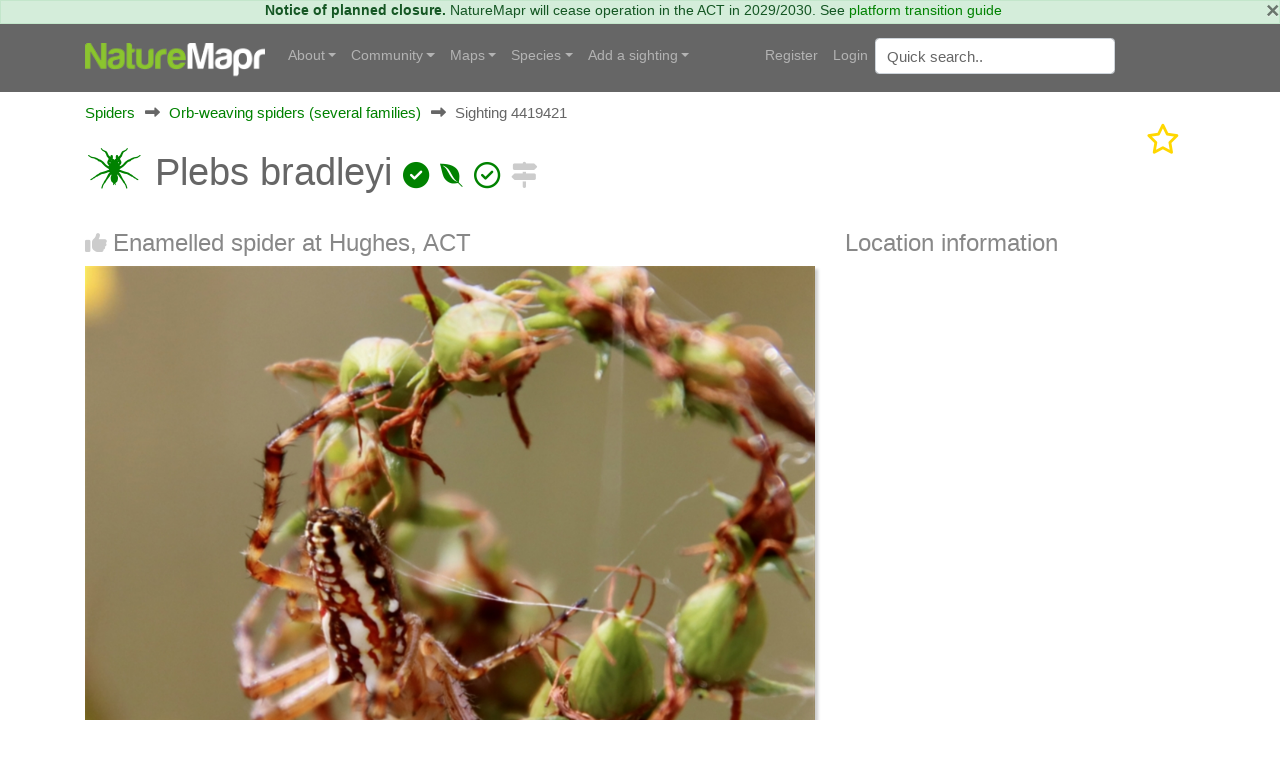

--- FILE ---
content_type: text/html; charset=utf-8
request_url: https://canberra.naturemapr.org/sightings/4419421
body_size: 13032
content:
<!DOCTYPE html>
<html lang="en">
<head prefix="og: http://ogp.me/ns# fb: http://ogp.me/ns/fb#">
    <!-- Google tag (gtag.js) -->
    <script async src="https://www.googletagmanager.com/gtag/js?id=G-SN0TGKDX7N"></script>
    <script>
        window.dataLayer = window.dataLayer || [];
        function gtag() { dataLayer.push(arguments); }
        gtag('js', new Date());

        gtag('config', 'G-SN0TGKDX7N');
    </script>
    <meta charset="utf-8" />
    
    <meta name="viewport" content="width=device-width, initial-scale=1.0">
    <title>Plebs bradleyi at Hughes, ACT - Canberra &amp; Southern Tablelands</title>
    <link rel="stylesheet" href="https://stackpath.bootstrapcdn.com/bootstrap/4.3.1/css/bootstrap.min.css" crossorigin="anonymous" integrity="sha384-ggOyR0iXCbMQv3Xipma34MD+dH/1fQ784/j6cY/iJTQUOhcWr7x9JvoRxT2MZw1T" />
    <link rel="stylesheet" href="https://cdn.jsdelivr.net/npm/flatpickr/dist/flatpickr.min.css">
    
    
        <link rel="stylesheet" href="/css/site.min.css?v=2dYUKVC4j7Mxmks-emJGKfKFwbG-LrC0kbZBL8WmArc" />
    

    <script type="text/javascript">
        var regionId = 1;
        var currentState = '#dd-state-act';

        function initMap() {
        if (typeof mapsReady == 'function') {
        mapsReady();
        }
        }
    </script>

    <link rel="icon" href="/favicon.ico" />
    <meta name="description" content="Canberra &amp; Southern Tablelands - NatureMapr" />
    <meta property="og:url" content="https://canberra.naturemapr.org/sightings/4419421">
    <meta property="og:title" content="Plebs bradleyi at Hughes, ACT">
    <meta property="og:description" content="Canberra &amp; Southern Tablelands - NatureMapr">
    <meta property="og:image" content="https://api.naturemapr.org/api/sightings/4419421/images/1?r=1807681286">
</head>
<body>
    

    <div class="alert alert-success alert-data p-md-0" role="alert">
        <button type="button" class="close" data-dismiss="alert">×</button>
            <strong>Notice of planned closure.</strong>
            <span>NatureMapr will cease operation in the ACT in 2029/2030. See <a href="https://naturemapr.org/content/platform-transition-guide">platform transition guide</a></span>
    </div>

    <nav class="d-flex flex-md-column-reverse navbar navbar-expand-md navbar-toggleable-md navbar-dark bg-dark box-shadow normal" data-toggle="affix">
    <div class="container navcontainer">
        <a class="navbar-brand" href="https://naturemapr.org">
            <img src="/img/naturemapr-white.png" class="d-inline-block align-top logo" alt="NatureMapr Australia" title="NatureMapr Australia">
        </a>

        <button class="navbar-toggler" type="button" data-toggle="collapse" data-target=".navbar-collapse" aria-controls="navbarSupportedContent" aria-expanded="false" aria-label="Toggle navigation">
            <span class="navbar-toggler-icon"></span>
        </button>

        <div class="navbar-collapse collapse d-md-inline-flex" id="navbarSupportedExtraContent">
            <ul class="navbar-nav flex-grow-1">
                <li class="nav-item dropdown">
                    <a class="nav-link dropdown-toggle" href="#" id="navbarDropdown" role="button" data-toggle="dropdown" aria-haspopup="true" aria-expanded="false">About</a>
                    <div class="dropdown-menu" aria-labelledby="navbarDropdown">
                        <a class="dropdown-item" href="https://naturemapr.org/content/naturemapr-biodiversity-information-handling">Information handling and data quality</a>
                        <div class="dropdown-divider"></div>
                        <a class="dropdown-item" href="https://naturemapr.org/content/help-and-support">Frequently asked questions</a>
                        <a class="dropdown-item" href="https://naturemapr.org/about/contact">Contact</a>
                    </div>
                </li>

                <li class="nav-item dropdown">
                    <a class="nav-link dropdown-toggle" href="#" id="navbarDropdown" role="button" data-toggle="dropdown" aria-haspopup="true" aria-expanded="false">Community</a>
                    <div class="dropdown-menu" aria-labelledby="navbarDropdown">
                                <a class="dropdown-item " href="/content/cnmcommunitypage">Canberra Nature Map Community &amp; Photos</a>
                                <a class="dropdown-item " href="/content/cnmnewsletterpage">Canberra Nature Map Newsletters</a>
                                <a class="dropdown-item " href="/content/cnmpublications">Publications associated with CNM</a>
                            <div class="dropdown-divider"></div>

                            <a class="dropdown-item " href="/users/contributors">Contributors</a>

                        <a class="dropdown-item " href="/users/moderators">Moderators</a>

                        <div class="dropdown-divider"></div>
                        <a class="dropdown-item " href="https://naturemapr.org/collections">Collections</a>
                            <a class="dropdown-item " href="/announcements">Announcements</a>
                            <a class="dropdown-item " href="/events">Events</a>

                        <div class="dropdown-divider"></div>
                        <a class="dropdown-item " href="/content/roles-and-responsibilities">Roles and responsibilities</a>
                        <a class="dropdown-item " href="/content/moderators">Information for moderators</a>
                    </div>
                </li>
                    <li class="nav-item dropdown">
                        <a class="nav-link dropdown-toggle" href="#" id="navbarDropdown" role="button" data-toggle="dropdown" aria-haspopup="true" aria-expanded="false">Maps</a>
                        <div class="dropdown-menu" aria-labelledby="navbarDropdown">
                            <a class="dropdown-item " href="/locations/maps/national-parks">National parks</a>
                            <a class="dropdown-item " href="/locations/maps/reserves">Reserves</a>
                            <a class="dropdown-item " href="/locations/maps/other-spaces">Other spaces</a>
                            <a class="dropdown-item " href="/locations/maps/rural-land">Rural land</a>
                            <a class="dropdown-item " href="/locations/maps/administrative">Administrative</a>
                        </div>
                    </li>

                <li class="nav-item dropdown">
                    <a class="nav-link dropdown-toggle" href="#" id="navbarDropdown" role="button" data-toggle="dropdown" aria-haspopup="true" aria-expanded="false">Species</a>
                    <ul class="dropdown-menu">
                        <li class="dropdown"><a class="dropdown-item " href="/collections/all?collectiontypeid=16">Priority species</a></li>
                        <div class="dropdown-divider"></div>

                            <a class="dropdown-item " href="/categories/431">
                                <i class="naturemapr nm-plant colour1 pr-1"></i>
                                Plants
                            </a>
                            <a class="dropdown-item " href="/categories/434">
                                <i class="naturemapr nm-dove colour1 pr-1"></i>
                                Birds
                            </a>
                            <a class="dropdown-item " href="/categories/435">
                                <i class="naturemapr nm-bandicoot colour1 pr-1"></i>
                                Mammals
                            </a>
                            <a class="dropdown-item " href="/categories/432">
                                <i class="naturemapr nm-reptile colour1 pr-1"></i>
                                Reptiles and Frogs
                            </a>
                            <a class="dropdown-item " href="/categories/433">
                                <i class="naturemapr nm-butterfly colour1 pr-1"></i>
                                Insects
                            </a>
                            <a class="dropdown-item " href="/categories/2069">
                                <i class="naturemapr nm-spider colour1 pr-1"></i>
                                Spiders
                            </a>
                            <a class="dropdown-item " href="/categories/445">
                                <i class="naturemapr nm-spider colour1 pr-1"></i>
                                Other Arthropods
                            </a>
                            <a class="dropdown-item " href="/categories/1544">
                                <i class="naturemapr nm-peripatus colour1 pr-1"></i>
                                Other Invertebrates
                            </a>
                            <a class="dropdown-item " href="/categories/1696">
                                <i class="naturemapr nm-mushroom colour1 pr-1"></i>
                                Fungi
                            </a>
                            <a class="dropdown-item " href="/categories/436">
                                <i class="naturemapr nm-moss colour1 pr-1"></i>
                                Lichens; Mosses, Liverworts &amp; Hornworts
                            </a>
                            <a class="dropdown-item " href="/categories/2062">
                                <i class="naturemapr nm-lichen colour1 pr-1"></i>
                                Algae, Cyanobacteria, other bacteria and viruses
                            </a>
                            <a class="dropdown-item " href="/categories/2061">
                                <i class="naturemapr nm-lichen colour1 pr-1"></i>
                                Slime Moulds
                            </a>
                            <a class="dropdown-item " href="/categories/2049">
                                <i class="naturemapr nm-naturemapr colour1 pr-1"></i>
                                Fossils &amp; Geological Features
                            </a>
                            <a class="dropdown-item " href="/categories/453">
                                <i class="naturemapr nm-fish colour1 pr-1"></i>
                                Fish
                            </a>
                            <a class="dropdown-item " href="/categories/438">
                                <i class="naturemapr nm-jellyfish colour1 pr-1"></i>
                                Marine Invertebrates
                            </a>
                            <a class="dropdown-item " href="/categories/2052">
                                <i class="naturemapr nm-sea-weed colour1 pr-1"></i>
                                Marine Algae &amp; Seaweeds
                            </a>


                        <div class="dropdown-divider"></div>
                        <a class="dropdown-item " href="https://naturemapr.org/species/updates">Latest taxonomy updates</a>
                    </ul>
                </li>

                <li class="nav-item dropdown">
                    <a class="nav-link dropdown-toggle" href="#" id="navbarDropdown" role="button" data-toggle="dropdown" aria-haspopup="true" aria-expanded="false">Add a sighting</a>
                    <div class="dropdown-menu" aria-labelledby="navbarDropdown">
                        <a class="dropdown-item " href="/sightings/add">+ Add a sighting</a>
                        <a class="dropdown-item " href="https://naturemapr.org/sightings/imports">+ Import sightings</a>
                        <div class="dropdown-divider"></div>
                        <a class="dropdown-item " href="https://naturemapr.org/content/how-to">How to contribute</a>
                        <a class="dropdown-item " href="https://naturemapr.org/content/photography-guide-dslr">DSLR photography guide</a>
                    </div>
                </li>
            </ul>
        </div>

        <div class="navbar-collapse collapse d-md-inline-flex" id="navbarSupportedExtraContent">
            <ul class="navbar-nav">
        <li class="nav-item">
            <a class="nav-link" href="/account/register">Register</a>
        </li>
        <li class="nav-item">
            <a class="nav-link" href="/account/login">Login</a>
        </li>
</ul>

            <form id="QuickSearchForm" name="QuickSearchForm" action="/search" method="post" class="form-inline my-2 my-lg-0">
                <input name="__RequestVerificationToken" type="hidden" value="CfDJ8BDTXtwG1rZIofCGKbGOAaxoMx1cpElXzVJWl_nmUlkW6riT7sSjN-ffYybH8GXrAut7bVL8ZEq6QJfaTfL0XF05uryl6Ji_xuERf-Yzsf6P4fOSY2d2b6WJfuickMDaYVKB1foLkemLPRiM5ScT0s0" />
                <input type="hidden" id="QId" name="QId" />
                <input id="q" name="q" class="form-control mr-sm-2" type="text" placeholder="Quick search" aria-label="Quick search" autocomplete="off">
            </form>
        </div>
    </div>
</nav>

    <div class="container body-content">
        <div id="MainContainer" class="MainContainer">
            

<div class="Breadcrumb">

        <div>

            <a href="/categories/2069">Spiders</a>
        </div>
        <div>
                <i class="Arrow fas fa-long-arrow-alt-right"></i>

            <a href="/categories/2074">Orb-weaving spiders (several families)</a>
        </div>

            <div>
                <i class="Arrow fas fa-long-arrow-alt-right"></i>
                <span>Sighting 4419421</span>
            </div>


</div>
<div class="clearfix"></div>

<div class="d-block d-lg-flex">
    
<h1>
        <span id="ScientificNameHolder">
            
    <span class="naturemapr nm-spider colour1 h1img" title="Orb-weaving spider (several families)"></span>

            Plebs bradleyi
            

        <span class="colour1 fas fa-check-circle" title="Not Sensitive"></span>


        <span class="colour1 fab fa-envira" title="Local Native"></span>


        <span class="colour1 far fa-check-circle" title="Non-invasive or negligible"></span>

        </span>

    <span id="SignificantHolder">
    </span>
    <span id="FeatureHolder">
    </span>
    <span id="PinHolder">
    </span>
    <span id="VerifiedByHolder">
    </span>

        <a title="View nearby sightings" href="/sightings/nearby/4419421"><span class="fas fa-signs-post 2x colour2"></span></a>
</h1>
    <div class="ml-auto">
        <div class="d-block d-flex-lg flex-nowrap">
                <a href="/account/login" type="button" class="mr-3">
                    <i class="fa-regular fa-star fa-2x favourited" aria-hidden="true" title="Add to collection"></i>
                </a>

        </div>
    </div>
</div>

<div class="clearfix"></div>

<div class="row">
    <div class="col-lg-8">

        <h3>
            <span id="LikeHolder">
                    <a title="Like this sighting" href="/account/login"><i class="fas fa-thumbs-up"></i></a>

            </span>

Enamelled spider at Hughes, ACT        </h3>


            <div class="SplashHolder GalleryDesktop">
                <a data-gallery="gallery1" data-type="image" data-toggle="lightbox" title="Plebs bradleyi" href="https://api.naturemapr.org/api/sightings/4419421/images/1?r=32074">
                    <img class="UserSplash img-fluid" src="https://api.naturemapr.org/api/sightings/4419421/images/1?width=1920&r=32074" alt="Plebs bradleyi at Hughes, ACT - 19 Jan 2022 03:47 PM" title="Plebs bradleyi at Hughes, ACT - 19 Jan 2022 03:47 PM" />
                </a>
            </div>
                <div class="Images GalleryDesktop row">
                        <div class="col-xl-3 col-lg-3 col-md-4 col-sm-6 mb-2">
                            <a title="Plebs bradleyi" data-gallery="gallery1" data-type="image" data-toggle="lightbox" href="https://api.naturemapr.org/api/sightings/4419421/images/2?width=1920&r=32074">
                                <img src="https://api.naturemapr.org/api/sightings/4419421/images/2?width=240&height=240&r=32074" alt="Plebs bradleyi at Hughes, ACT - 19 Jan 2022 03:47 PM" title="Plebs bradleyi at Hughes, ACT - 19 Jan 2022 03:47 PM" />
                            </a>
                        </div>
                        <div class="col-xl-3 col-lg-3 col-md-4 col-sm-6 mb-2">
                            <a title="Plebs bradleyi" data-gallery="gallery1" data-type="image" data-toggle="lightbox" href="https://api.naturemapr.org/api/sightings/4419421/images/3?width=1920&r=32074">
                                <img src="https://api.naturemapr.org/api/sightings/4419421/images/3?width=240&height=240&r=32074" alt="Plebs bradleyi at Hughes, ACT - 19 Jan 2022 03:47 PM" title="Plebs bradleyi at Hughes, ACT - 19 Jan 2022 03:47 PM" />
                            </a>
                        </div>
                    <div class="clearfix"></div>
                </div>
            <div class="SplashHolder GalleryMobile">
                <div class="device">
                    <div class="GenericSwiper swiper-container">
                        <div class="swiper-wrapper">
                                <div class="swiper-slide">
                                    <a href="https://api.naturemapr.org/api/sightings/4419421/images/1?width=1920&r=32074"><img class="mobilebox" src="https://api.naturemapr.org/api/sightings/4419421/images/1?width=300&height=300&r=32074" alt="Plebs bradleyi at Hughes, ACT - 19 Jan 2022 03:47 PM" title="Plebs bradleyi at Hughes, ACT - 19 Jan 2022 03:47 PM"></a>
                                </div>
                                <div class="swiper-slide">
                                    <a href="https://api.naturemapr.org/api/sightings/4419421/images/2?width=1920&r=32074"><img class="mobilebox" src="https://api.naturemapr.org/api/sightings/4419421/images/2?width=300&height=300&r=32074" alt="Plebs bradleyi at Hughes, ACT - 19 Jan 2022 03:47 PM" title="Plebs bradleyi at Hughes, ACT - 19 Jan 2022 03:47 PM"></a>
                                </div>
                                <div class="swiper-slide">
                                    <a href="https://api.naturemapr.org/api/sightings/4419421/images/3?width=1920&r=32074"><img class="mobilebox" src="https://api.naturemapr.org/api/sightings/4419421/images/3?width=300&height=300&r=32074" alt="Plebs bradleyi at Hughes, ACT - 19 Jan 2022 03:47 PM" title="Plebs bradleyi at Hughes, ACT - 19 Jan 2022 03:47 PM"></a>
                                </div>
                        </div>
                    </div>
                    <div class="pagination"></div>
                </div>
            </div>

            <div>
                    <a class="btn btn-sm btn-secondary float-left" href="/account/login"><i class="fas fa-file-download"></i> Request use of media</a>
            </div>
            <div class="clearfix"></div>

            <h3>Identification history</h3>
            <div id="SightingAuditTrailHolder">
                
    <table class="table audittrail MiniControls">
            <tr class="row">
                <td class="col-md-1">
                        <i class="fas fa-check-circle VerifiedGreen" title="Verified"></i>
                </td>
                <td class="col-md-3" id="CurrentScientificNameHtml">
                        
    <span class="naturemapr nm-spider colour1 h1img" title="Orb-weaving spider (several families)"></span>

                        <a href="/species/10583">Plebs bradleyi</a>
                </td>
                <td class="col-md-2">19 Jan 2022</td>
                <td class="col-md-3">
                    <a href="/users/4030">MichaelMulvaney</a>
                    
<span class="UserBadges">
        <span class="fas fa-user-circle VerifiedGreen" title="Administrator"></span>

        <span class="fas fa-check-circle VerifiedGreen" title="Verified category expert"></span>

        <span class="fas fa-globe VerifiedGreen" title="Verified location expert"></span>



        <span class="fas fa-trophy BadgeGold" title="Significant sightings"></span>

        <span class="fas fa-anchor BadgeGold" title="Founding member"></span>
</span>
                </td>
                <td class="col-md-3">
                    <select class="form-control SightingModerateAction" data-sightingid="4419421" data-audittrailid="2705174" data-speciesid="0" data-categoryid="0" data-scientificname="">
                        <option>Moderator actions</option>
                    </select>
                </td>
            </tr>
            <tr class="row">
                <td class="col-md-1">
                </td>
                <td class="col-md-3" id="">
                        <span>Unverified</span>
                </td>
                <td class="col-md-2">19 Jan 2022</td>
                <td class="col-md-3">
                    <a href="/users/19338">LisaH</a>
                    
<span class="UserBadges">





        <span class="fas fa-trophy BadgeGold" title="Significant sightings"></span>

</span>
                </td>
                <td class="col-md-3">
                    <select class="form-control SightingModerateAction" data-sightingid="4419421" data-audittrailid="2705152" data-speciesid="0" data-categoryid="0" data-scientificname="">
                        <option>Moderator actions</option>
                    </select>
                </td>
            </tr>
    </table>

            </div>

        <h3>Identify this sighting</h3>
        <hr />

            <p>Please <a href="/account/login">Login</a> or <a href="/account/register">Register</a> to identify this sighting.</p>




        
<a class="simpleanchor" id="Comments"></a>

    <div id="CommentList"></div>
    <h3 class="FirstCommentHeading">Be the first to comment</h3>

<hr />

    <p>Please <a href="/account/login">Login</a> or <a href="/account/register">Register</a> to comment.</p>

<script src="/js/tribute.min.js?v=dRFqjYUe7iOKWupn7vpCT0IMgyW6J1aYmbRgXY4S1dE"></script>
<script>
    var tribute = new Tribute({
        noMatchTemplate: "",
        menuShowMinLength: 2,
        values: function (text, cb) {
            userRemoteSearch(text, users => cb(users));
        },
        lookup: 'username',
        fillAttr: 'username'
    });

    tribute.attach(document.getElementsByName("CommentHtml"));
</script>
    </div>
    <div class="col-lg-4">
            <h3>Location information</h3>

            <iframe width="600"
                    height="450"
                    style="border:0"
                    loading="lazy"
                    allowfullscreen
                    referrerpolicy="no-referrer-when-downgrade"
                    src="https://www.google.com/maps/embed/v1/place?key=AIzaSyBRO6j1r1J6qfpoex9xxPCCMnrJlucmEhA&q=-35.328168%2C149.102042&maptype=satellite&zoom=20&language=en-AU&region=au">
            </iframe>

            <ul class="list-group">
                    <li class="list-group-item">Coordinates <a title="Open in Google Maps" href="http://maps.google.com/maps?t=k&q=loc:-35.328168,149.102042"><span class="badge badge-info">149.102042</span></a><a title="Open in Google Maps" href="http://maps.google.com/maps?t=k&q=loc:-35.328168,149.102042"><span class="badge badge-info">-35.328168</span></a></li>
                    <li class="list-group-item">
                        Maps
                            <a class="badge badge-info" href="/locations/78">Red Hill Nature Reserve</a>
                            <a class="badge badge-info" href="/locations/12638">Red Hill to Yarralumla Creek</a>
                        <div class="clearfix"></div>
                    </li>
                    <li class="list-group-item">
                        Places
                            <a class="badge badge-info" href="/locations/868">Hughes, ACT</a>
                        <div class="clearfix"></div>
                    </li>
            </ul>

        <h3>Sighting information</h3>
        <ul class="list-group">
            <li class="list-group-item">
                <span class="badge badge-info" title="Abundance - The number of specimens observed">1</span>
                <span title="Abundance - The number of specimens observed">Abundance</span>
            </li>
                <li class="list-group-item"><span class="badge badge-info" title="Recorded on - The date and time that this sighting was observed">19 Jan 2022 03:47 PM</span> <span title="Recorded on - The date and time that this sighting was recorded, that is, when the photo was actually taken">Recorded on</span></li>
            <li class="list-group-item">
                <a class="badge badge-info" title="Recorded by - The member who recorded this sighting" href="/users/19338">LisaH</a> <span title="Recorded by - The member who recorded this sighting">Recorded by</span>
            </li>
                <li class="list-group-item">
                    <p>Collections</p>
                            <a href="/users/sightings/19338" class="badge badge-info float-left" title="LisaH">LisaH</a>
                            <a href="https://canberra.naturemapr.org" class="badge badge-info float-left" title="Canberra &amp; Southern Tablelands">Canberra &amp; Southern Tablelands</a>
                            <a href="https://naturemapr.org" class="badge badge-info float-left" title="NatureMapr">NatureMapr</a>
                            <a href="/species/sightings/10583" class="badge badge-info float-left" title="Plebs bradleyi">Plebs bradleyi</a>
                            <a href="/categories/sightings/2074" class="badge badge-info float-left" title="Orb-weaving spiders (several families)">Orb-weaving spiders (several families)</a>
                            <a href="/categories/sightings/2069" class="badge badge-info float-left" title="Spiders">Spiders</a>
                </li>
        </ul>

            <h3>Additional information</h3>
            <ul class="list-group">
                    <li class="list-group-item"><span class="badge badge-info" title="Animal size">25mm to 50mm</span> <span title="Animal size">Animal size</span></li>
            </ul>

            <h3>Species information</h3>
            
<ul class="list-group">
    <li class="list-group-item"><a href="/species/10583"><span class="badge badge-info" title="Scientific name - The scientific name of this species">Plebs bradleyi</span></a> <span title="Scientific name - The scientific name of this species">Scientific name</span></li>
    <li class="list-group-item"><a href="/species/10583"><span class="badge badge-info" title="Common name - The common name of this species">Enamelled spider</span></a> <span title="Common name - The common name of this species">Common name</span></li>

        <li class="list-group-item">
            <span class="keyicon float-right colour1 fas fa-check-circle" title="Not Sensitive"></span> <span title="Not Sensitive">Not Sensitive</span>
        </li>

        <li class="list-group-item">
            <span class="keyicon float-right colour4 fab fa-envira" title="Local native"></span> <span title="Local native">Local native</span>
        </li>

        <li class="list-group-item">
            <span class="keyicon float-right colour4 far fa-check-circle" title="Non-invasive or negligible"></span> <span title="Non-invasive or negligible">Non-invasive or negligible</span>
        </li>

        <li class="list-group-item">
                    <span class="badge badge-info" title="Up to 1659.88m">
                        Up to 1659.88m
                    </span>
            <span>Recorded at altitude</span>
        </li>


        <li class="list-group-item"><a class="badge badge-info" title="Find out more about this species" href="http://www.arachne.org.au/01_cms/details.asp?ID=2506">External link</a> <span title="Find out more about this species">More information</span></li>

        <li class="list-group-item">
                <p class="float-left">Synonyms</p>
                    <span class="badge badge-info float-right">Araneus bradleyi</span>
                <div class="clearfix"></div>
        </li>
</ul>

            <h3>Record quality</h3>
            <ul class="list-group">
                    <li class="list-group-item"><i class="fas fa-check-circle colour1"></i> Images or audio</li>

                    <li class="list-group-item"><i class="fas fa-check-circle colour1"></i> More than one media file</li>

                    <li class="list-group-item"><i class="fas fa-check-circle colour1"></i> Verified by an expert moderator</li>

                    <li class="list-group-item"><i class="fas fa-times-circle colour4"></i> Nearby sighting(s) of same species</li>

                    <li class="list-group-item"><i class="fas fa-times-circle colour4"></i> GPS evidence of location</li>

                    <li class="list-group-item"><i class="fas fa-times-circle colour4"></i> Description</li>

                    <li class="list-group-item"><i class="fas fa-check-circle colour1"></i> Additional attributes</li>
            </ul>
    </div>
    <div class="clearfix"></div>
</div>



<div class="modal fade" id="addToCollectionModal" tabindex="-1" role="dialog" aria-labelledby="addToCollectionModalLabel" aria-hidden="true">
    <div class="modal-dialog" role="document">
        <div class="modal-content">
            <div class="modal-header">
                <h5 class="modal-title" id="exampleModalLabel">Collections</h5>
                <button type="button" class="close" data-dismiss="modal" aria-label="Close">
                    <span aria-hidden="true">&times;</span>
                </button>
            </div>
            <div class="modal-body">
                <div id="SightingCollectionListHolder">
                    
    <p>This sighting doesn't belong to any collections.</p>

                </div>
                <div class="row">
                    <div class="col-lg-12">
                            <hr />
                            <h4>Open collections</h4>
                            <p>Add this sighting to a collection:</p>
                            <select id="NewCollectionId" name="NewCollectionId" class="form-control">
                                <option value="0">Please select..</option>
                                    <option value="10825">3/4 C Peregrine Falcons: One World Term 3</option>
                                    <option value="10894">Acacias CBR region</option>
                                    <option value="68548">ACT Dung Beetles</option>
                                    <option value="11053">ACT Peacock Spiders</option>
                                    <option value="20163">Along Wollondilly River in Goulburn</option>
                                    <option value="69487">Angophoras &amp; Corymbias of Shannondale</option>
                                    <option value="11200">Assassin Bugs</option>
                                    <option value="10994">Australian Butterflies</option>
                                    <option value="10313">Australian Ferns</option>
                                    <option value="10870">Bombay Reserve</option>
                                    <option value="10910">Breeding distribution of sulphur-crested cockatoos in the ACT</option>
                                    <option value="44476">Buxton Station Firewise Gardens</option>
                                    <option value="41630">Camden Council - Hook, Line &amp; Measure Submissions</option>
                                    <option value="20732">Canberra Orchids</option>
                                    <option value="44429">Car parks</option>
                                    <option value="11178">Christmas beetles</option>
                                    <option value="21734">Christmas Beetles 2024/25 season</option>
                                    <option value="70244">Christmas Beetles 2025/26</option>
                                    <option value="10160">Class 6 Red, Holy Trinity Primary School</option>
                                    <option value="12178">Contested spider ID&#x27;s</option>
                                    <option value="10167">Cootamundra wattles in AB</option>
                                    <option value="44788">Counting Coppers: join the search for the Purple Copper Butterfly</option>
                                    <option value="11397">Cuckoo Wasps (Chrysididae family)</option>
                                    <option value="20702">Culturally Modified Trees - Ring Trees</option>
                                    <option value="20726">Culturally Modified trees - Scar Trees</option>
                                    <option value="20725">Culturally Modified Trees - Well Trees</option>
                                    <option value="10441">Dacelo</option>
                                    <option value="11544">Debenham St - 2023-12-01</option>
                                    <option value="11539">Debenham St Mawson - 2024-01-06</option>
                                    <option value="11240">Deepwater</option>
                                    <option value="10527">Discussions.</option>
                                    <option value="11380">Dunlop Grassland (DGE) 4 Dec 2023</option>
                                    <option value="69471">Eucalypts of Shannondale</option>
                                    <option value="40849">Exocarpos associations</option>
                                    <option value="11802">Flower Chafers - Cetoniinae</option>
                                    <option value="9907">FNAC Red Hill fauna walk March 2023</option>
                                    <option value="11552">Forster Hill, Bullen Range Nature Reserve</option>
                                    <option value="44044">Fungi ACT</option>
                                    <option value="658">Gang-gang movement study - sightings of identifiable birds</option>
                                    <option value="20820">Glossies in the Mist</option>
                                    <option value="10889">Good Night</option>
                                    <option value="43409">Grasses, sedges &amp; grasslike plants of Shannondale VCA0474arence Valley, NSW</option>
                                    <option value="11241">Great sightings</option>
                                    <option value="44861">Gunning Citizen Science</option>
                                    <option value="68371">Haines</option>
                                    <option value="20028">Hall Village Surrounds</option>
                                    <option value="68144">Hyland</option>
                                    <option value="10067">Illilanga cockroach ID list</option>
                                    <option value="10513">Insects &amp; spiders on Bursaria spinosa - a research project.</option>
                                    <option value="41622">Invasive species, ALA imports sightings</option>
                                    <option value="20264">Jerrabomberra High School</option>
                                    <option value="11538">Jerrabomberra wetlands 2023-12-01</option>
                                    <option value="10502">Keyacris scurra</option>
                                    <option value="11042">Lake G College Surrounds</option>
                                    <option value="44875">Leucism, melanism and other colour mutations in wildlife</option>
                                    <option value="40907">Mistletoe associations</option>
                                    <option value="11167">Monitoring pollenators - The Pinnacle</option>
                                    <option value="11298">Monitoring Pollinators Survey - Black Mountain Peninsula</option>
                                    <option value="11312">Monitoring Pollinators Survey - McQuoids Hill</option>
                                    <option value="41568">Mornington Pensinsula insects</option>
                                    <option value="68043">Mt Tamborine</option>
                                    <option value="20012">My flagged sightings</option>
                                    <option value="69124">My Trip to Far North Queensland in 2025</option>
                                    <option value="11846">Native Bees of Canberra Home Gardens, a research project.</option>
                                    <option value="44546">Nests</option>
                                    <option value="11545">NPA Goanna Project</option>
                                    <option value="10864">Orchids in ACT 2023</option>
                                    <option value="43861">Palms&#x27; taxa across Au and as in NatureMapr taxonomy (incl native and naturalised</option>
                                    <option value="43859">Palms&#x27; taxa across Au and as in NatureMapr taxonomy (incl native and naturalised</option>
                                    <option value="10128">Paten Park Native Nursery seed identification</option>
                                    <option value="10365">Photographic Competition - best collection of primary school class images</option>
                                    <option value="10360">Photographic Competition - best fungi or cryptogram image</option>
                                    <option value="10361">Photographic Competition - best habitat image</option>
                                    <option value="10364">Photographic Competition - best image by 18 year old or younger</option>
                                    <option value="10363">Photographic Competition - best image of a connecting nature connecting people activity</option>
                                    <option value="10359">Photographic Competition - best invertebrate animal image</option>
                                    <option value="10357">Photographic Competition - best plant image</option>
                                    <option value="10358">Photographic Competition - best vertebrate animal image</option>
                                    <option value="10362">Photographic Competition - image of greatest conservation significance</option>
                                    <option value="10838">Point Halloran</option>
                                    <option value="11874">Pollinator Survey - Dawn Crescent Grassland - 2024-02-09</option>
                                    <option value="12053">Pollinator Survey - Jerrabomberra East Offset - 2024-03-01 sightings</option>
                                    <option value="11142">Pteropus poliocephalus at Kangaroo Valley</option>
                                    <option value="44370">Rainforest Plants across Au, including phenology basic info &#x2013;</option>
                                    <option value="657">Red Hill Regenerators Button Wrinklewort Monitoring</option>
                                    <option value="20283">Road kill</option>
                                    <option value="11867">Salticidae notable sightings</option>
                                    <option value="40735">Salticidaes to ID</option>
                                    <option value="70566">Shining Leaf Chafers - Subfamily Rutelinae</option>
                                    <option value="10318">Sightings that need to be resolved.</option>
                                    <option value="42040">Significant Sawfly sightings.</option>
                                    <option value="11374">Special sightings</option>
                                    <option value="11800">spiders for identified</option>
                                    <option value="40700">Spiders to return to (Emma)</option>
                                    <option value="12356">St. John&#x27;s Wort - Major infestations.</option>
                                    <option value="44477">Stonequarry Creek @ Picton</option>
                                    <option value="21729">Stylidium graminifolium sl&#x2013;ss, S. armeria, S. montanum, S. productum ... studies and IDs</option>
                                    <option value="10487">Talking points</option>
                                    <option value="42006">Talmalmo</option>
                                    <option value="68718">Test project</option>
                            </select>
                            <br />
                            <div class="checkbox">
                                <input id="SetCoverPhoto" name="SetCoverPhoto" type="checkbox" value="false">
                                <label class="control-label" for="SetCoverPhoto">Set as collection cover photo?</label>
                            </div>

                        <hr />
                        <h4>Create your own collection</h4>
                        <p>You can create any number of your own collections!</p>
                        <p><a class="btn btn-primary btn-sm" href="/collections/add">Add a new collection</a></p>
                    </div>
                </div>
            </div>
            <div class="modal-footer">
                    <button id="AddToCollectionCancelBtn" type="button" class="btn btn-primary">Cancel</button>
                    <div class="MyLoadBtn">
                        <button id="AddToCollectionSaveBtn" type="button" class="btn btn-primary">
                            <i class="fas fa-spinner fa-spin" style="display:none;"></i> Add to collection
                        </button>
                    </div>
            </div>
        </div>
    </div>
</div>




<div class="modal fade" id="mediaRequestModal" tabindex="-1" role="dialog" aria-labelledby="Request use of image and/or audio media" aria-hidden="true">
    <div class="modal-dialog" role="document">
        <div class="modal-content">
            <div class="modal-header">
                <h5 class="modal-title" id="exampleModalLabel">Request use of image and/or audio media</h5>
                <button type="button" class="close" data-dismiss="modal" aria-label="Close">
                    <span aria-hidden="true">&times;</span>
                </button>
            </div>
            <div class="modal-body initial">
                <p>Describe how you intend to use these images and/or audio files and your request will be sent to the author for consideration.</p>
                <form id="MediaRequestForm" method="post">
                    <input data-val="true" data-val-required="The RecipientUserId field is required." id="RecipientUserId" name="RecipientUserId" type="hidden" value="0" />
                    <input id="MediaRequestSightingId" name="MediaRequestSightingId" type="hidden" value="" />
                    <input id="MediaRequestSurveyId" name="MediaRequestSurveyId" type="hidden" value="" />
                    <textarea class="form-control FullWidth" id="MessageContents" name="MessageContents" placeholder="Details of request" rows="3">
</textarea>
                <input name="__RequestVerificationToken" type="hidden" value="CfDJ8BDTXtwG1rZIofCGKbGOAaxoMx1cpElXzVJWl_nmUlkW6riT7sSjN-ffYybH8GXrAut7bVL8ZEq6QJfaTfL0XF05uryl6Ji_xuERf-Yzsf6P4fOSY2d2b6WJfuickMDaYVKB1foLkemLPRiM5ScT0s0" /></form>
            </div>
            <div class="modal-body submitted" style="display:none;">
                <p><i class="fas fa-check-circle colour1"></i> Your request has been successfully submitted to the author for consideration.</p>
            </div>
            <div class="modal-footer">
                <button type="button" class="btn btn-secondary" data-dismiss="modal">Close</button>
                <button id="MediaRequestBtn" type="submit" class="btn btn-primary">Save</button>
            </div>
        </div>
    </div>
</div>


        </div>
    </div>

    
<div class="MicroFooter Projects">
    <span><strong>829,736</strong> sightings of <strong>23,550</strong> species from <strong>15,247</strong> members</span>
    <br class="d-lg-none" />
    <span><a href="http://creativecommons.org/licenses/by/3.0/au/">CCA 3.0</a>&nbsp;|&nbsp;<a href="/content/privacy">privacy</a></span>
</div>
<div class="MicroFooter Acknowledgement">
    NatureMapr is developed by <a href="https://at3am.au/">at3am IT Pty Ltd</a> and is proudly Australian made
</div>

    <script src="https://cdnjs.cloudflare.com/ajax/libs/jquery/3.3.1/jquery.min.js" crossorigin="anonymous" integrity="sha256-FgpCb/KJQlLNfOu91ta32o/NMZxltwRo8QtmkMRdAu8="></script>
    <script src="https://cdnjs.cloudflare.com/ajax/libs/jqueryui/1.12.1/jquery-ui.min.js" integrity="sha256-KM512VNnjElC30ehFwehXjx1YCHPiQkOPmqnrWtpccM=" crossorigin="anonymous"></script>
    <script src="https://stackpath.bootstrapcdn.com/bootstrap/4.3.1/js/bootstrap.bundle.min.js" crossorigin="anonymous" integrity="sha384-xrRywqdh3PHs8keKZN+8zzc5TX0GRTLCcmivcbNJWm2rs5C8PRhcEn3czEjhAO9o"></script>
    <script src="https://cdn.jsdelivr.net/npm/flatpickr"></script>
    <script src="https://maps.googleapis.com/maps/api/js?key=AIzaSyBRO6j1r1J6qfpoex9xxPCCMnrJlucmEhA&callback=initMap" defer></script>

    
    
        <script src="/js/site.min.js?v=cnOhZKRJhY2-r4l3tdb14MW13zPmf5RaxYYxazDw6h4"></script>
        <script src="/js/maps.min.js?v=z0Ux6NCnydYiwpEHGm0iToj9EuyI1OGxYTBJN5jNxVc" defer></script>
        <script src="/js/tinymce/tinymce.min.js?v=3qBvuOTasIUUU-4J5F4raK7NKS5ol78IIoUq3mRPdbA"></script>
        <script src="https://cdnjs.cloudflare.com/ajax/libs/jquery-validate/1.17.0/jquery.validate.min.js" crossorigin="anonymous" integrity="sha256-F6h55Qw6sweK+t7SiOJX+2bpSAa3b/fnlrVCJvmEj1A="></script>
<script>(window.jQuery && window.jQuery.validator||document.write("\u003Cscript src=\u0022/lib/jquery-validation/dist/jquery.validate.min.js\u0022 crossorigin=\u0022anonymous\u0022 integrity=\u0022sha256-F6h55Qw6sweK\u002Bt7SiOJX\u002B2bpSAa3b/fnlrVCJvmEj1A=\u0022\u003E\u003C/script\u003E"));</script>
        <script src="https://cdnjs.cloudflare.com/ajax/libs/jquery-validation-unobtrusive/3.2.11/jquery.validate.unobtrusive.min.js" crossorigin="anonymous" integrity="sha256-9GycpJnliUjJDVDqP0UEu/bsm9U+3dnQUH8+3W10vkY="></script>
<script>(window.jQuery && window.jQuery.validator && window.jQuery.validator.unobtrusive||document.write("\u003Cscript src=\u0022/lib/jquery-validation-unobtrusive/jquery.validate.unobtrusive.min.js\u0022 crossorigin=\u0022anonymous\u0022 integrity=\u0022sha256-9GycpJnliUjJDVDqP0UEu/bsm9U\u002B3dnQUH8\u002B3W10vkY=\u0022\u003E\u003C/script\u003E"));</script>
    

    
    <script type="text/javascript">
        $(function () {
            initTaxonomySuggestions(regionId);
        });
    </script>

</body>
</html>